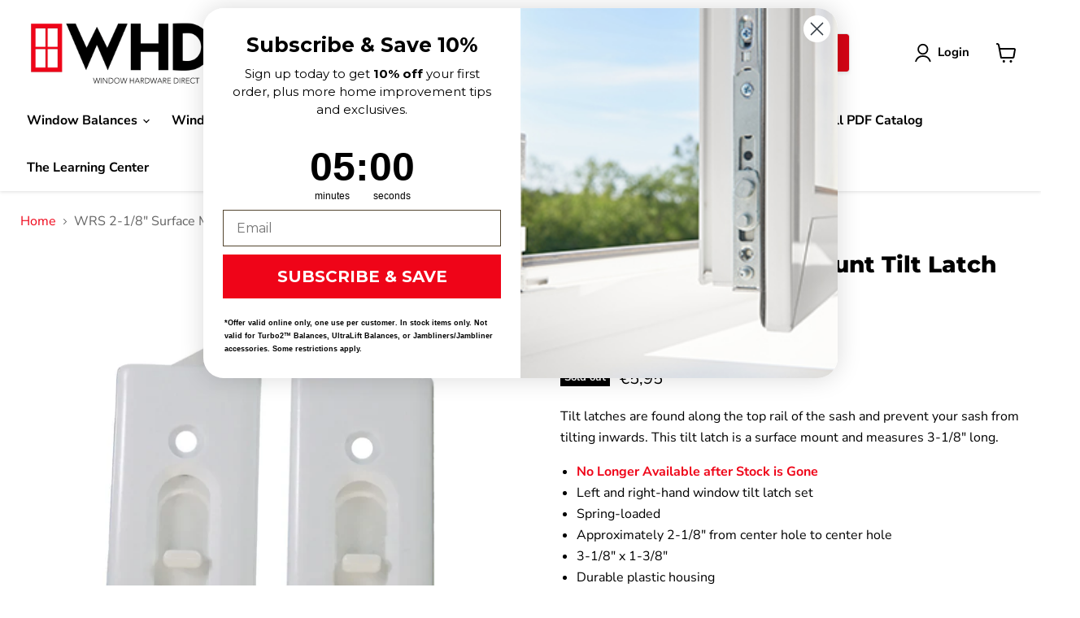

--- FILE ---
content_type: text/html; charset=utf-8
request_url: https://windowhardwaredirect.com/en-de/collections/all/products/wrs-2-1-8-white-tilt-latch-set-1?view=recently-viewed
body_size: 1380
content:










  









<div
  class="productgrid--item  imagestyle--natural      productitem--emphasis  product-recently-viewed-card    show-actions--mobile"
  data-product-item
  data-product-quickshop-url="/en-de/collections/all/products/wrs-2-1-8-white-tilt-latch-set-1"
  
    data-recently-viewed-card
  
>
  <div class="productitem" data-product-item-content>
    
    
    
    

    

    

    <div class="productitem__container">
      <div class="product-recently-viewed-card-time" data-product-handle="wrs-2-1-8-white-tilt-latch-set-1">
      <button
        class="product-recently-viewed-card-remove"
        aria-label="close"
        data-remove-recently-viewed
      >
        


                                                                        <svg class="icon-remove "    aria-hidden="true"    focusable="false"    role="presentation"    xmlns="http://www.w3.org/2000/svg" width="10" height="10" viewBox="0 0 10 10" xmlns="http://www.w3.org/2000/svg">      <path fill="currentColor" d="M6.08785659,5 L9.77469752,1.31315906 L8.68684094,0.225302476 L5,3.91214341 L1.31315906,0.225302476 L0.225302476,1.31315906 L3.91214341,5 L0.225302476,8.68684094 L1.31315906,9.77469752 L5,6.08785659 L8.68684094,9.77469752 L9.77469752,8.68684094 L6.08785659,5 Z"></path>    </svg>                                              

      </button>
    </div>

      <div class="productitem__image-container">
        <a
          class="productitem--image-link"
          href="/en-de/collections/all/products/wrs-2-1-8-white-tilt-latch-set-1"
          tabindex="-1"
          data-product-page-link
        >
          <figure
            class="productitem--image"
            data-product-item-image
            
              style="--product-grid-item-image-aspect-ratio: 0.9357249626307922;"
            
          >
            
              
                
                

  
    <noscript data-rimg-noscript>
      <img
        
          src="//windowhardwaredirect.com/cdn/shop/products/02-529WHT_back_512x555.jpg?v=1627931691"
        

        alt=""
        data-rimg="noscript"
        srcset="//windowhardwaredirect.com/cdn/shop/products/02-529WHT_back_512x555.jpg?v=1627931691 1x, //windowhardwaredirect.com/cdn/shop/products/02-529WHT_back_1024x1110.jpg?v=1627931691 2x, //windowhardwaredirect.com/cdn/shop/products/02-529WHT_back_1341x1454.jpg?v=1627931691 2.62x"
        class="productitem--image-alternate"
        
        
      >
    </noscript>
  

  <img
    
      src="//windowhardwaredirect.com/cdn/shop/products/02-529WHT_back_512x555.jpg?v=1627931691"
    
    alt=""

    
      data-rimg="lazy"
      data-rimg-scale="1"
      data-rimg-template="//windowhardwaredirect.com/cdn/shop/products/02-529WHT_back_{size}.jpg?v=1627931691"
      data-rimg-max="1344x1456"
      data-rimg-crop="false"
      
      srcset="data:image/svg+xml;utf8,<svg%20xmlns='http://www.w3.org/2000/svg'%20width='512'%20height='555'></svg>"
    

    class="productitem--image-alternate"
    
    
  >



  <div data-rimg-canvas></div>


              
              

  
    <noscript data-rimg-noscript>
      <img
        
          src="//windowhardwaredirect.com/cdn/shop/products/02-529WHT_main_512x548.jpg?v=1627931691"
        

        alt=""
        data-rimg="noscript"
        srcset="//windowhardwaredirect.com/cdn/shop/products/02-529WHT_main_512x548.jpg?v=1627931691 1x, //windowhardwaredirect.com/cdn/shop/products/02-529WHT_main_1024x1096.jpg?v=1627931691 2x, //windowhardwaredirect.com/cdn/shop/products/02-529WHT_main_1249x1337.jpg?v=1627931691 2.44x"
        class="productitem--image-primary"
        
        
      >
    </noscript>
  

  <img
    
      src="//windowhardwaredirect.com/cdn/shop/products/02-529WHT_main_512x548.jpg?v=1627931691"
    
    alt=""

    
      data-rimg="lazy"
      data-rimg-scale="1"
      data-rimg-template="//windowhardwaredirect.com/cdn/shop/products/02-529WHT_main_{size}.jpg?v=1627931691"
      data-rimg-max="1252x1338"
      data-rimg-crop="false"
      
      srcset="data:image/svg+xml;utf8,<svg%20xmlns='http://www.w3.org/2000/svg'%20width='512'%20height='548'></svg>"
    

    class="productitem--image-primary"
    
    
  >



  <div data-rimg-canvas></div>


            

            


























<span class="productitem__badge productitem__badge--soldout">
    Sold out
  </span>

            <span class="visually-hidden">WRS 2-1/8" Surface Mount Tilt Latch Set</span>
          </figure>
        </a>
      </div><div class="productitem--info">
        
          
        

        
          






























<div class="price productitem__price ">
  
    <div
      class="price__compare-at visible"
      data-price-compare-container
    >

      
        <span class="money price__original" data-price-original></span>
      
    </div>


    
      
      <div class="price__compare-at--hidden" data-compare-price-range-hidden>
        
          <span class="visually-hidden">Original price</span>
          <span class="money price__compare-at--min" data-price-compare-min>
            €5,95
          </span>
          -
          <span class="visually-hidden">Original price</span>
          <span class="money price__compare-at--max" data-price-compare-max>
            €5,95
          </span>
        
      </div>
      <div class="price__compare-at--hidden" data-compare-price-hidden>
        <span class="visually-hidden">Original price</span>
        <span class="money price__compare-at--single" data-price-compare>
          
        </span>
      </div>
    
  

  <div class="price__current price__current--emphasize " data-price-container>

    

    
      
      
      <span class="money" data-price>
        €5,95
      </span>
    
    
  </div>

  
    
    <div class="price__current--hidden" data-current-price-range-hidden>
      
        <span class="money price__current--min" data-price-min>€5,95</span>
        -
        <span class="money price__current--max" data-price-max>€5,95</span>
      
    </div>
    <div class="price__current--hidden" data-current-price-hidden>
      <span class="visually-hidden">Current price</span>
      <span class="money" data-price>
        €5,95
      </span>
    </div>
  

  
    
    
    
    

    <div
      class="
        productitem__unit-price
        hidden
      "
      data-unit-price
    >
      <span class="productitem__total-quantity" data-total-quantity></span> | <span class="productitem__unit-price--amount money" data-unit-price-amount></span> / <span class="productitem__unit-price--measure" data-unit-price-measure></span>
    </div>
  

  
</div>


        

        <h2 class="productitem--title">
          <a href="/en-de/collections/all/products/wrs-2-1-8-white-tilt-latch-set-1" data-product-page-link>
            WRS 2-1/8" Surface Mount Tilt Latch Set
          </a>
        </h2>

        
          
            <span class="productitem--vendor">
              <a href="/en-de/collections/vendors?q=Window%20Repair%20Systems" title="Window Repair Systems">Window Repair Systems</a>
            </span>
          
        

        

        
          
            <div class="productitem__stock-level">
              







<div class="product-stock-level-wrapper" >
  
    <span class="
  product-stock-level
  product-stock-level--none
  
">
      

      <span class="product-stock-level__text">
        
        <div class="product-stock-level__badge-text">
          
  
    
      Out of stock
    
  

        </div>
      </span>
    </span>
  
</div>

            </div>
          

          
            
          
        

        
          <div class="productitem--description">
            <p>Tilt latches are found along the top rail of the sash and prevent your sash from tilting inwards. This tilt latch is a surface mount and measures 3...</p>

            
              <a
                href="/en-de/collections/all/products/wrs-2-1-8-white-tilt-latch-set-1"
                class="productitem--link"
                data-product-page-link
              >
                View full details
              </a>
            
          </div>
        
      </div>

      
    </div>
  </div>

  
</div>


--- FILE ---
content_type: text/javascript; charset=utf-8
request_url: https://windowhardwaredirect.com/en-de/products/wrs-2-1-8-white-tilt-latch-set-1.js
body_size: 775
content:
{"id":4447364022351,"title":"WRS 2-1\/8\" Surface Mount Tilt Latch Set","handle":"wrs-2-1-8-white-tilt-latch-set-1","description":"\u003cdiv\u003e\u003cspan\u003eTilt latches are found along the top rail of the sash and prevent your sash from tilting inwards. This tilt latch is a surface mount and measures 3-1\/8\" long.\u003c\/span\u003e\u003c\/div\u003e\n\u003cul\u003e\n\u003cli\u003e\u003cspan style=\"color: #ef0418;\"\u003e\u003cstrong\u003eNo Longer Available after Stock is Gone\u003c\/strong\u003e\u003c\/span\u003e\u003c\/li\u003e\n\u003cli\u003eLeft and right-hand window tilt latch set\u003c\/li\u003e\n\u003cli\u003e\u003cspan\u003eSpring-loaded\u003c\/span\u003e\u003c\/li\u003e\n\u003cli\u003eApproximately 2-1\/8\" from center hole to center hole\u003c\/li\u003e\n\u003cli\u003e3-1\/8\" x 1-3\/8\"\u003c\/li\u003e\n\u003cli\u003eDurable plastic housing\u003c\/li\u003e\n\u003cli\u003eDoes \u003cstrong\u003enot\u003c\/strong\u003e include screws\u003c\/li\u003e\n\u003c\/ul\u003e\n\u003ch2\u003eWindow Tilt Latch Guides\u003c\/h2\u003e\n\u003cp\u003e\u003ca href=\"https:\/\/windowhardwaredirect.com\/blogs\/news\/how-to-measure-window-tilt-latches\" title=\"How to measure window tilt latches\" data-mce-href=\"https:\/\/windowhardwaredirect.com\/blogs\/news\/how-to-measure-window-tilt-latches\"\u003eHow to measure window tilt latches\u003c\/a\u003e\u003c\/p\u003e\n\u003cp\u003eTo learn more about tilt latches watch the video below:\u003c\/p\u003e\n\u003cp\u003e\u003ciframe width=\"560\" height=\"315\" src=\"https:\/\/www.youtube.com\/embed\/PQl6LQFnkdw\" frameborder=\"0\" allow=\"accelerometer; autoplay; clipboard-write; encrypted-media; gyroscope; picture-in-picture\" allowfullscreen=\"\"\u003e\u003c\/iframe\u003e\u003c\/p\u003e","published_at":"2021-08-02T15:15:16-04:00","created_at":"2020-01-09T09:13:54-05:00","vendor":"Window Repair Systems","type":"Tilt Latch","tags":["Tilt Latch","Tilt Latch Set"],"price":595,"price_min":595,"price_max":595,"available":false,"price_varies":false,"compare_at_price":null,"compare_at_price_min":0,"compare_at_price_max":0,"compare_at_price_varies":false,"variants":[{"id":31673862324303,"title":"Default Title","option1":"Default Title","option2":null,"option3":null,"sku":"02-529WHT","requires_shipping":true,"taxable":true,"featured_image":null,"available":false,"name":"WRS 2-1\/8\" Surface Mount Tilt Latch Set","public_title":null,"options":["Default Title"],"price":595,"weight":45,"compare_at_price":null,"inventory_management":"shopify","barcode":"734598134624","requires_selling_plan":false,"selling_plan_allocations":[]}],"images":["\/\/cdn.shopify.com\/s\/files\/1\/0253\/9179\/2207\/products\/02-529WHT_main.jpg?v=1627931691","\/\/cdn.shopify.com\/s\/files\/1\/0253\/9179\/2207\/products\/02-529WHT_back.jpg?v=1627931691","\/\/cdn.shopify.com\/s\/files\/1\/0253\/9179\/2207\/products\/02-529_Diagram.png?v=1627931691"],"featured_image":"\/\/cdn.shopify.com\/s\/files\/1\/0253\/9179\/2207\/products\/02-529WHT_main.jpg?v=1627931691","options":[{"name":"Title","position":1,"values":["Default Title"]}],"url":"\/en-de\/products\/wrs-2-1-8-white-tilt-latch-set-1","media":[{"alt":null,"id":22867237601480,"position":1,"preview_image":{"aspect_ratio":0.936,"height":1338,"width":1252,"src":"https:\/\/cdn.shopify.com\/s\/files\/1\/0253\/9179\/2207\/products\/02-529WHT_main.jpg?v=1627931691"},"aspect_ratio":0.936,"height":1338,"media_type":"image","src":"https:\/\/cdn.shopify.com\/s\/files\/1\/0253\/9179\/2207\/products\/02-529WHT_main.jpg?v=1627931691","width":1252},{"alt":null,"id":22867237863624,"position":2,"preview_image":{"aspect_ratio":0.923,"height":1456,"width":1344,"src":"https:\/\/cdn.shopify.com\/s\/files\/1\/0253\/9179\/2207\/products\/02-529WHT_back.jpg?v=1627931691"},"aspect_ratio":0.923,"height":1456,"media_type":"image","src":"https:\/\/cdn.shopify.com\/s\/files\/1\/0253\/9179\/2207\/products\/02-529WHT_back.jpg?v=1627931691","width":1344},{"alt":"02-529 WRS 2-1\/8\" White Tilt Latch Set Diagram","id":6211437232207,"position":3,"preview_image":{"aspect_ratio":1.197,"height":361,"width":432,"src":"https:\/\/cdn.shopify.com\/s\/files\/1\/0253\/9179\/2207\/products\/02-529_Diagram.png?v=1627931691"},"aspect_ratio":1.197,"height":361,"media_type":"image","src":"https:\/\/cdn.shopify.com\/s\/files\/1\/0253\/9179\/2207\/products\/02-529_Diagram.png?v=1627931691","width":432}],"requires_selling_plan":false,"selling_plan_groups":[]}

--- FILE ---
content_type: text/javascript; charset=utf-8
request_url: https://windowhardwaredirect.com/en-de/products/wrs-2-1-8-white-tilt-latch-set-1.js
body_size: 1361
content:
{"id":4447364022351,"title":"WRS 2-1\/8\" Surface Mount Tilt Latch Set","handle":"wrs-2-1-8-white-tilt-latch-set-1","description":"\u003cdiv\u003e\u003cspan\u003eTilt latches are found along the top rail of the sash and prevent your sash from tilting inwards. This tilt latch is a surface mount and measures 3-1\/8\" long.\u003c\/span\u003e\u003c\/div\u003e\n\u003cul\u003e\n\u003cli\u003e\u003cspan style=\"color: #ef0418;\"\u003e\u003cstrong\u003eNo Longer Available after Stock is Gone\u003c\/strong\u003e\u003c\/span\u003e\u003c\/li\u003e\n\u003cli\u003eLeft and right-hand window tilt latch set\u003c\/li\u003e\n\u003cli\u003e\u003cspan\u003eSpring-loaded\u003c\/span\u003e\u003c\/li\u003e\n\u003cli\u003eApproximately 2-1\/8\" from center hole to center hole\u003c\/li\u003e\n\u003cli\u003e3-1\/8\" x 1-3\/8\"\u003c\/li\u003e\n\u003cli\u003eDurable plastic housing\u003c\/li\u003e\n\u003cli\u003eDoes \u003cstrong\u003enot\u003c\/strong\u003e include screws\u003c\/li\u003e\n\u003c\/ul\u003e\n\u003ch2\u003eWindow Tilt Latch Guides\u003c\/h2\u003e\n\u003cp\u003e\u003ca href=\"https:\/\/windowhardwaredirect.com\/blogs\/news\/how-to-measure-window-tilt-latches\" title=\"How to measure window tilt latches\" data-mce-href=\"https:\/\/windowhardwaredirect.com\/blogs\/news\/how-to-measure-window-tilt-latches\"\u003eHow to measure window tilt latches\u003c\/a\u003e\u003c\/p\u003e\n\u003cp\u003eTo learn more about tilt latches watch the video below:\u003c\/p\u003e\n\u003cp\u003e\u003ciframe width=\"560\" height=\"315\" src=\"https:\/\/www.youtube.com\/embed\/PQl6LQFnkdw\" frameborder=\"0\" allow=\"accelerometer; autoplay; clipboard-write; encrypted-media; gyroscope; picture-in-picture\" allowfullscreen=\"\"\u003e\u003c\/iframe\u003e\u003c\/p\u003e","published_at":"2021-08-02T15:15:16-04:00","created_at":"2020-01-09T09:13:54-05:00","vendor":"Window Repair Systems","type":"Tilt Latch","tags":["Tilt Latch","Tilt Latch Set"],"price":595,"price_min":595,"price_max":595,"available":false,"price_varies":false,"compare_at_price":null,"compare_at_price_min":0,"compare_at_price_max":0,"compare_at_price_varies":false,"variants":[{"id":31673862324303,"title":"Default Title","option1":"Default Title","option2":null,"option3":null,"sku":"02-529WHT","requires_shipping":true,"taxable":true,"featured_image":null,"available":false,"name":"WRS 2-1\/8\" Surface Mount Tilt Latch Set","public_title":null,"options":["Default Title"],"price":595,"weight":45,"compare_at_price":null,"inventory_management":"shopify","barcode":"734598134624","requires_selling_plan":false,"selling_plan_allocations":[]}],"images":["\/\/cdn.shopify.com\/s\/files\/1\/0253\/9179\/2207\/products\/02-529WHT_main.jpg?v=1627931691","\/\/cdn.shopify.com\/s\/files\/1\/0253\/9179\/2207\/products\/02-529WHT_back.jpg?v=1627931691","\/\/cdn.shopify.com\/s\/files\/1\/0253\/9179\/2207\/products\/02-529_Diagram.png?v=1627931691"],"featured_image":"\/\/cdn.shopify.com\/s\/files\/1\/0253\/9179\/2207\/products\/02-529WHT_main.jpg?v=1627931691","options":[{"name":"Title","position":1,"values":["Default Title"]}],"url":"\/en-de\/products\/wrs-2-1-8-white-tilt-latch-set-1","media":[{"alt":null,"id":22867237601480,"position":1,"preview_image":{"aspect_ratio":0.936,"height":1338,"width":1252,"src":"https:\/\/cdn.shopify.com\/s\/files\/1\/0253\/9179\/2207\/products\/02-529WHT_main.jpg?v=1627931691"},"aspect_ratio":0.936,"height":1338,"media_type":"image","src":"https:\/\/cdn.shopify.com\/s\/files\/1\/0253\/9179\/2207\/products\/02-529WHT_main.jpg?v=1627931691","width":1252},{"alt":null,"id":22867237863624,"position":2,"preview_image":{"aspect_ratio":0.923,"height":1456,"width":1344,"src":"https:\/\/cdn.shopify.com\/s\/files\/1\/0253\/9179\/2207\/products\/02-529WHT_back.jpg?v=1627931691"},"aspect_ratio":0.923,"height":1456,"media_type":"image","src":"https:\/\/cdn.shopify.com\/s\/files\/1\/0253\/9179\/2207\/products\/02-529WHT_back.jpg?v=1627931691","width":1344},{"alt":"02-529 WRS 2-1\/8\" White Tilt Latch Set Diagram","id":6211437232207,"position":3,"preview_image":{"aspect_ratio":1.197,"height":361,"width":432,"src":"https:\/\/cdn.shopify.com\/s\/files\/1\/0253\/9179\/2207\/products\/02-529_Diagram.png?v=1627931691"},"aspect_ratio":1.197,"height":361,"media_type":"image","src":"https:\/\/cdn.shopify.com\/s\/files\/1\/0253\/9179\/2207\/products\/02-529_Diagram.png?v=1627931691","width":432}],"requires_selling_plan":false,"selling_plan_groups":[]}